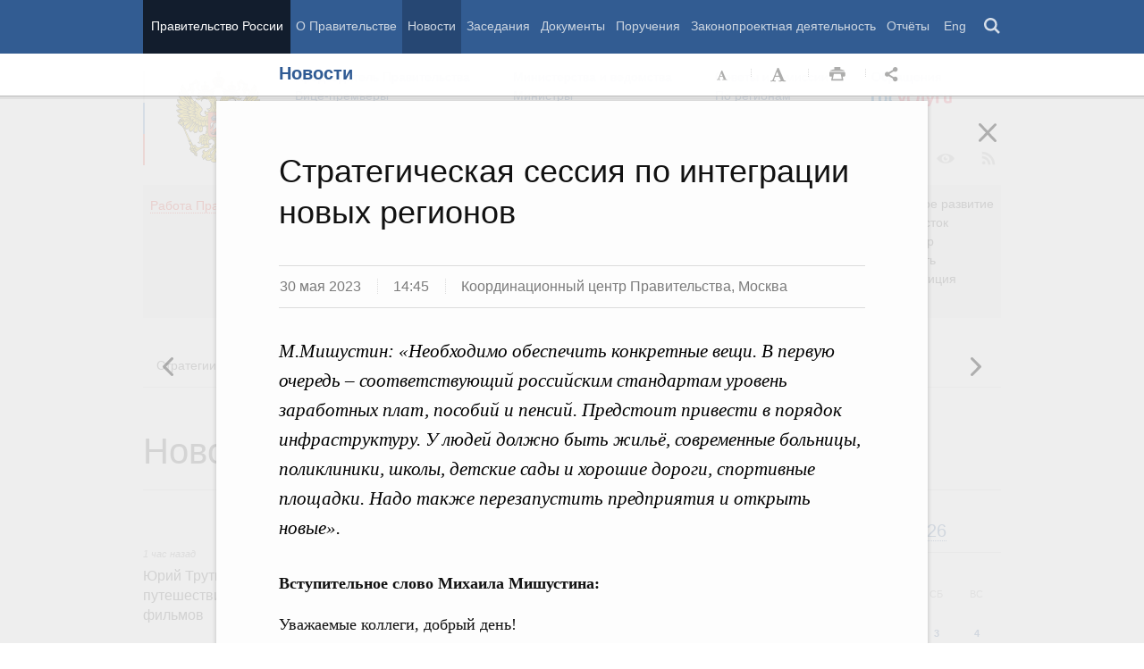

--- FILE ---
content_type: text/html; charset=UTF-8
request_url: http://government.ru/news/48600/
body_size: 110112
content:

    
    
<!doctype html>
<html lang="ru"
      itemscope="itemscope" xmlns="http://www.w3.org/1999/xhtml"
      prefix="og: http://ogp.me/ns# video: http://ogp.me/ns/video# ya: http://webmaster.yandex.ru/vocabularies/"
      class="no-js reader-on">
    <head>
        <meta charset="utf-8"/>
        <title>Новости
    -
Правительство России</title>
        
        <meta name="viewport" content="width=960"/>
        
            <meta name="twitter:card" content="summary"/>
            <meta name="twitter:title" content="Стратегическая сессия по интеграции новых регионов"/>
            <meta name="twitter:site" content="@pravitelstvo_rf"/>
            
                <meta name="twitter:image" content="http://static.government.ru/media/photos/288x162/uQNnQfuUt2pGHMipAazr8orYWeLHARA2.jpg"/>
            
            <meta property="og:title" content="Стратегическая сессия по интеграции новых регионов"/>
            <meta property="og:description" content="М.Мишустин: «Необходимо обеспечить конкретные вещи. В первую очередь – соответствующий российским стандартам уровень заработных плат, пособий и пенсий. Предстоит привести в порядок инфраструктуру. У людей должно быть жильё, современные больницы, поликлиники, школы, детские сады и хорошие дороги, спортивные площадки. Надо также перезапустить предприятия и открыть новые»."/>
                <meta name="twitter:description" content="М.Мишустин: «Необходимо обеспечить конкретные вещи. В первую очередь – соответствующий российским стандартам уровень заработных плат, пособий и пенсий. Предстоит привести в порядок инфраструктуру. У людей должно быть жильё, современные больницы, поликлиники, школы, детские сады и хорошие дороги, спортивные площадки. Надо также перезапустить предприятия и открыть новые»."/>
            
        <link rel="icon" href="/static/img/favicon.ico" type="image/x-icon"/>
        <link rel="shortcut icon" href="/static/img/favicon.ico" type="image/x-icon"/>
        <link rel="search" href="/opensearch.xml" type="application/opensearchdescription+xml"/>

        
        <link rel="stylesheet" type="text/css" media="all" href="/static/css/main.css"/>
        <link rel="stylesheet" type="text/css" media="print" href="/static/css/print.css"/>
        
        <!--[IF IE]><link rel="stylesheet" type="text/css" media="all" href="/static/css/ie.css"/><![ENDIF]-->
        <!--[IF IE 6]><link rel="stylesheet" type="text/css" media="all" href="/static/css/ie6dead.css"/><![ENDIF]-->
        <!--[IF lte IE 8]><link rel="stylesheet" type="text/css" media="all" href="/static/css/icons.css"/><![ENDIF]-->
        


        
        <script type="text/javascript">
            var _js_cfg = {
                video_player: '/static/swf/video.swf',
                lang: '',
                language: 'ru',
                area: 'ru',
                reader: true,
                page_url: '/news/48600/',
                index_url: '/'
            };
        </script>
        <script type="text/javascript">
            if(['iPad', 'iPhone', 'iPod'].includes(navigator.platform) || (navigator.userAgent.includes("Mac") && "ontouchend" in document)) {
		        document.querySelector('html').classList.add('ios')   
            }
        </script>
        <style>
            html.ios .reader_article_box_video_container {float: none;}
            html.ios .reader_article_box_video_container .reader_video-player {width: 100%;}
        </style>
        <!--[IF lt IE 9]><script type="text/javascript">window.ie_lt9 = true;</script><![ENDIF]-->
        <!--[IF IE 6]><script type="text/javascript" src="/static/js/legacy/ie6dead.js"></script>"><![ENDIF]-->
        <!--[IF lt IE 9]><script type="text/javascript" src="/static/js/legacy/ierange.js"></script><![ENDIF]-->
        <!--[if (gte IE 6)&(lte IE 9)]><script type="text/javascript" src="/static/js/legacy/selectivizr.js"></script><![endif]-->
        <script type="text/javascript" src="/static/js/main.legacy.js"></script>
        <script type="text/javascript" src="/static/js/main.js"></script>
        

    </head>
    <body class="page">
        
    <div class="totop"></div>

        <header class="page_header latch-latch-js" role="banner" itemscope="itemscope" itemtype="http://schema.org/WPHeader">
            <div class="page_header_fixed-part">
    <div class="page_header_search">
        <div class="page_wrapper">
            <div class="page_header_search_close"></div>
            <fieldset>
                <legend class="hidden">Варианты поиска по сайту</legend>
                <ul class="header_tabs_search">
                    <li>
                        <input type="radio" checked="checked" id="header_search_all" name="header_search"/>
                        
                            <label for="header_search_all" class="header_search_label">
                                <span>Поиск по сайту</span>
                            </label>
                        
                        
                        <div class="header_tab_content" id="header_tab_content_all" role="search">
                            <form action="/search/" class="form_search_full">
                                <fieldset>
                                    <legend>Поиск по сайту</legend>
                                    <div class="header_search_filter_wrapper">
                                        <label for="search" class="hidden">Введите запрос для поиска</label>
                                        <input class="page_header_search_input" id="search" name="q" type="text"/>
                                        <input type="hidden" id="search_section" name="type" value=""/>

                                        <div class="page_header_search_filter-box">
                                            <div class="page_header_search_filter">
                                                
    <div class="select unit_head_select calendar_select__month" data-target="#search_section" >
        
            <div class="select_current"><span class="pseudo-link" tabindex="0"
                                              data-value="None">Все разделы сайта</span>
            </div>
            <ul class="select_options-list">
                
                    
                        <li class="select_option is-active"
                            data-value="None">
                            <span class="pseudo-link">Все разделы сайта</span>
                        </li>
                    
                
                    
                        <li class="select_option"
                            data-value="13">
                            <span class="pseudo-link">Документы</span>
                        </li>
                    
                
                    
                        <li class="select_option"
                            data-value="15">
                            <span class="pseudo-link">Законопроектная деятельность</span>
                        </li>
                    
                
                    
                        <li class="select_option"
                            data-value="14">
                            <span class="pseudo-link">Поручения и их выполнение</span>
                        </li>
                    
                
                    
                        <li class="select_option"
                            data-value="5">
                            <span class="pseudo-link">Заседания</span>
                        </li>
                    
                
                    
                        <li class="select_option"
                            data-value="12">
                            <span class="pseudo-link">В министерствах и ведомствах</span>
                        </li>
                    
                
                    
                        <li class="select_option"
                            data-value="9">
                            <span class="pseudo-link">Новости</span>
                        </li>
                    
                
                    
                        <li class="select_option"
                            data-value="10">
                            <span class="pseudo-link">Телеграммы</span>
                        </li>
                    
                
            </ul>
        
    </div>

                                            </div>
                                        </div>
                                    </div>
                                    <button class="page_header_search_button">Найти</button>
                                    <p class="page_header_search_example">Пример,
                                <span class="page_header_search_example_text">тарифы на услуги
                                    ЖКХ</span>
                                    </p>
                                    <a class="page_header_search_extend" href="/search/">
                                        <span>Расширенный поиск</span>
                                    </a>
                                </fieldset>
                            </form>
                        </div>
                    </li>
                    
                        <li>
                            <input type="radio" id="header_search_docs" name="header_search"/>
                            <label for="header_search_docs" class="header_search_label">
                                <span>Поиск по документам</span>
                            </label>

                            <div class="header_tab_content" id="header_tab_content_docs">
                                







<form method="get" class="search_acts" action="/docs/all/" id="search_documents_form">
    <div class="cols">
        <div class="form-field col col-2">
            
    <label class="label" for="form26b0f3797009-type">Вид документа</label>

            <div class="select__native">
    <div class="select_arrow-box">
        <div class="select_arrow"></div>
    </div>
    <select id="form26b0f3797009-type" name="type" class="select">
        
            <option value="102000066_102000496" >Постановление Правительства Российской Федерации</option>
        
            <option value="102000066_102000499" >Распоряжение Правительства Российской Федерации</option>
        
            <option value="102000070_102000499" >Распоряжение Президента Российской Федерации</option>
        
            <option value="102000070_102000503" >Указ Президента Российской Федерации</option>
        
            <option value="_102000505" >Федеральный закон</option>
        
            <option value="_102000506" >Федеральный конституционный закон</option>
        
            <option value="_102000486" >Кодекс</option>
        
    </select>
</div>
        </div>
        <div class="form-field col col-3 col-right">
            
    <label class="label" for="form26b0f3797009-number">Номер</label>

            <input id="form26b0f3797009-number" type="text" name="number" value="" class="input__text field-number"/>
        </div>
    </div>
    <div class="cols">
        <div class="form-field col col-2 col-right">
            
    <label class="label" for="form26b0f3797009-text">Заголовок или текст документа</label>

            <input id="form26b0f3797009-text" type="text" name="text" value="" class="input__text field-text"/>
        </div>
        <div class="col col-3 col-right">
            <div class="form-field col col-3">
                
    <label class="label" for="form26b0f3797009-dt">Дата подписания</label>

                

<input class="input__text date_search_docs icon-calendar-docs" type="text" id="form26b0f3797009-dt" name="dt" value=""/>
<input type="hidden" class="search_docs_date date_to" name="dt.till" value="" data-value=""/>
<input type="hidden" class="search_docs_date date_from" name="dt.since" value="" data-value=""/>
            </div>
            <button class="button docs">
                Найти
            </button>
        </div>
    </div>
</form>
                            </div>
                        </li>
                    </ul>
            </fieldset>
        </div>
    </div>

    <div class="page_header_menu">
        <div class="page_wrapper page_wrapper__header-menu">
            
            
            
            
            
            
            
            
            
            
            
            
            
            
            
            
            
            
            
            
            
            
            
            
            
            
            
            
            
            
            
            
            
            
            
            
            <div class="page_wrapper page_wrapper__header-menu">
                <nav>
                    <ul class="menu menu__horiz"><li class="menu_item page_header_menu_item__isolated" itemscope="itemscope"
        itemtype="http://schema.org/SiteNavigationElement">
        <a itemprop="url" class="page_header_menu_item_link"
           href="/">Правительство России</a></li><li class="menu_item" itemscope="itemscope"
        itemtype="http://schema.org/SiteNavigationElement">
        <a itemprop="url" class="page_header_menu_item_link"
           href="/structure/">О Правительстве</a></li><li class="menu_item" itemscope="itemscope"
        itemtype="http://schema.org/SiteNavigationElement">
        <a itemprop="url" class="page_header_menu_item_link is-active"
           href="/news/">Новости</a></li><li class="menu_item" itemscope="itemscope"
        itemtype="http://schema.org/SiteNavigationElement">
        <a itemprop="url" class="page_header_menu_item_link"
           href="/meetings/">Заседания</a></li><li class="menu_item" itemscope="itemscope"
        itemtype="http://schema.org/SiteNavigationElement">
        <a itemprop="url" class="page_header_menu_item_link"
           href="/docs/">Документы</a></li><li class="menu_item" itemscope="itemscope"
        itemtype="http://schema.org/SiteNavigationElement">
        <a itemprop="url" class="page_header_menu_item_link"
           href="/orders/">Поручения</a></li><li class="menu_item" itemscope="itemscope"
        itemtype="http://schema.org/SiteNavigationElement">
        <a itemprop="url" class="page_header_menu_item_link"
           href="/activities/">Законопроектная деятельность</a></li><li class="menu_item" itemscope="itemscope"
        itemtype="http://schema.org/SiteNavigationElement">
        <a itemprop="url" class="page_header_menu_item_link"
           href="/rugovclassifier/57/">Отчёты</a></li><li>
                            <ul class="menu__horiz_special menu__horiz_special_print">
                                <li class="menu_item"><a class="page_header_menu_item_link"
                                                         href="/en/">
                                    Eng</a></li>
                                <li class="menu_item"><a class="page_header_menu_item_link page_header_control_button__search" href="/search/" role="button">Поиск</a></li>
                                
                            </ul>
                        </li>
                    </ul>
                </nav>
            </div>
        </div>
    </div>
</div>
        </header>
        
    <div class="reader" tabindex="0"
     hidden="hidden">
    <div class="reader-header">
        <div class="service-panel">
            <div class="page_wrapper">
                <h2 class="service-panel__title"><a class="service-panel__link" title="Раздел" href="/news/">
                    Новости</a></h2>

                <div class="service-panel-icons-layer">
                    <ul class="service-panel-icons">
                        <li class="service-panel-icon-layer" aria-hidden="true">
                            <a class="service-panel-icon service-panel-icon-font-decrease not-active" href="#">Уменьшить
                                шрифт</a>
                        </li>
                        <li class="service-panel-icon-layer" aria-hidden="true">
                            <a class="service-panel-icon service-panel-icon-font-increase" href="#">Увеличить шрифт</a>
                        </li>
                        <li class="service-panel-icon-layer">
                            <a class="service-panel-icon service-panel-icon-print" href="#" role="button">Распечать</a>
                        </li>
                        <li class="service-panel-icon-layer">
                            <div class="service-panel-icon service-panel-icon__wrapper">
                                <a tabindex="0" role="button" class="service-panel-icon service-panel-icon-share">Открыть панель "Поделиться в социальных сетях"</a>
                                <ul class="service-panel-share-icons">
                                    <li class="service-panel-share-icon service-panel-share-icon-lj" tabindex="0">Livejournal</li>
                                    
                                    <li class="service-panel-share-icon service-panel-share-icon-vk">
                                        <a href="#" target="_blank" title="Открывает новое окно">Вконтакте</a></li>
                                    <li class="service-panel-share-icon service-panel-share-icon-email"><a href="#">Электронная почта</a></li>
                                </ul>
                            </div>
                        </li>
                    </ul>
                </div>
            </div>
        </div>
    </div>


    <div class="reader-body-layer">
        <div class="reader_wrapper">
            <h4 class="print print_header">ПОРТАЛ ПРАВИТЕЛЬСТВА РОССИИ</h4>

            <div class="reader_article_container">
                <div id="reader-floating-scrolling-top"></div>
                <div id="reader-floating-scrolling-bottom"></div>
                
<div id="begin" class="reader_article  " itemscope="" itemtype="http://schema.org/Article">
    
    <div ></div>
    
    <h3 class="reader_article_headline" 
        itemprop="name" 
        data-section-title="Новости"
        data-section-url="/news/"
        
             data-next-url="/news/48598/"
             data-prev-url="/news/48602/"
        
        style="font-size: 36px;"
    >
    Стратегическая сессия по интеграции новых регионов
    </h3>
    

    
    <div class="reader_article_dateline">
        
        <span class="reader_article_dateline__date">30 мая 2023</span>
        

        
        <span class="reader_article_dateline__time">14:45</span>
        

        
        <span class="entry__meta__date__place">Координационный центр Правительства, Москва</span>
        
    </div>
    

    
    

    <div class="reader_article_body" itemprop="articleBody" data-id="48600">
        <p class="reader_article_lead" itemprop="text">М.Мишустин: «Необходимо обеспечить конкретные вещи. В первую очередь – соответствующий российским стандартам уровень заработных плат, пособий и пенсий. Предстоит привести в порядок инфраструктуру. У людей должно быть жильё, современные больницы, поликлиники, школы, детские сады и хорошие дороги, спортивные площадки. Надо также перезапустить предприятия и открыть новые».</p>
        
            <p><b>Вступительное слово Михаила Мишустина:</b></p><p>Уважаемые
коллеги, добрый день!</p><p>Сегодня мы
подробно обсудим дальнейшее развитие Донецкой
и Луганской народных республик, а также Запорожской и Херсонской
областей – с учётом задач, которые перед нами
поставил Президент. </p><div class="reader_article_box reader_article_box__foggy reader_article_box_video_container">
    <div class="figure">
     
<div id="div-player-main">
    <video class="reader_video-player" poster="http://static.government.ru/media/video/288x162_2x/jfROyDuwWIn7bagsvSUTzYMPYu2JElA7.jpg">
        <source src="http://static.government.ru/media/video/hd/cidfZzVvTu9cvnq3grNoKeW3CFtsxDU4.mp4" data-quality="HD"></source>
        <source src="http://static.government.ru/media/video/sd/KT9vPVzzMgQeAl9nyE6RrluNoFvZJfD9.mp4" data-quality="SD"></source>
    </video>
</div>
<p class="headline_lead"></p>
<div class="figure_caption-box">
    <div class="figure_caption">
        <p class="figure_caption_title">Вступительное слово Михаила Мишустина на стратегической сессии по интеграции новых регионов</p>
        <p class="figure_caption_footer">30 мая 2023 года</p>
    </div>
</div>

  </div>
</div>
<p>В октябре
прошлого года эти регионы стали неотъемлемой частью России. Глава государства
поручил интегрировать их в единое экономическое, правовое, образовательное и
культурное пространство нашей страны и в ближайшие восемь лет вывести их на
общероссийский уровень.</p><div class="reader_article_box reader_article_doc">
    <div class="aside">
        <h2 class="aside_h2">Список участников</h2>
        <ul class="aside_content news-list">
            
                
                    <li class="entry entry__file">
                        <div class="entry_file">
                            <a class="entry_file_link" href="http://static.government.ru/media/files/MxjFAh9R6MARef8qDdtAAg81wPGXmw1s.pdf" target="_blank">PDF</a>
                            <p class="entry_file_size">313Kb</p>
                        </div>
                        <h3 class="entry_title entry_title__file">Список участников стратегической сессии по интеграции новых регионов, 30 мая 2023 года</h3>
                    </li>
                
            
        </ul>
    </div>
</div>
<p>Это основной
ориентир нашей работы. Он отражает
приоритеты по текущим задачам и закладывает стратегию наших действий в
дальнейшем.</p><p>В апреле Правительство утвердило программу
социально-экономического развития новых субъектов. Она предусматривает
масштабный комплекс мероприятий, который затрагивает все отрасли.</p><p>Необходимо
обеспечить конкретные вещи. В первую очередь – соответствующий российским
стандартам уровень заработных плат, пособий и пенсий. </p><p>Предстоит
привести в порядок инфраструктуру. У людей должно быть жильё, современные
больницы, поликлиники, школы, детские сады и хорошие дороги, спортивные
площадки. Надо также перезапустить предприятия и открыть новые. </p><div class="reader_article_box reader_article_box__foggy">
    <div class="figure">
        <div class="gallery figure_gallery">
    <div class="gallery_container">
        <div class="gallery_conveyer"><div class="gallery_item" data-title="Стратегическая сессия по интеграции новых регионов">
                    
    <a class="gallery_item_photo_link" href="http://static.government.ru/media/photos/656x369/9yXFdK0z37q4l0kC7HXH2YRWkTfzXgUJ.jpg" title="Стратегическая сессия по интеграции новых регионов" target="_blank">
        <img class="gallery_item_photo" data-big-photo="http://static.government.ru/media/photos/656x369/9yXFdK0z37q4l0kC7HXH2YRWkTfzXgUJ.jpg" src="http://static.government.ru/media/photos/656x369/9yXFdK0z37q4l0kC7HXH2YRWkTfzXgUJ.jpg" srcset="http://static.government.ru/media/photos/656x369_2x/zBrCQuaVCzdj2Ab84IFh9Uj5o8LhYXbc.jpg 2x" alt="Стратегическая сессия по интеграции новых регионов">
    </a>

    <div class="gallery_item_content">
        <div class="gallery_item_content_text">
            <h3 class="gallery_item_title">Стратегическая сессия по интеграции новых регионов</h3>

            <p class="gallery_item_meta">30 мая 2023</p>
        </div>
    </div>

                </div><div class="gallery_item" data-title="Стратегическая сессия по интеграции новых регионов">
                    
    <a class="gallery_item_photo_link" href="http://static.government.ru/media/photos/656x369/hAmia1AHFTsaNQ4RzjzgzC7kEgs5lGwl.jpg" title="Стратегическая сессия по интеграции новых регионов" target="_blank">
        <img class="gallery_item_photo" data-big-photo="http://static.government.ru/media/photos/656x369/hAmia1AHFTsaNQ4RzjzgzC7kEgs5lGwl.jpg" src="http://static.government.ru/media/photos/656x369/hAmia1AHFTsaNQ4RzjzgzC7kEgs5lGwl.jpg" srcset="http://static.government.ru/media/photos/656x369_2x/s00UHwPDAAMvQ752qAkOYTTj7RCeS6zt.jpg 2x" alt="Стратегическая сессия по интеграции новых регионов">
    </a>

    <div class="gallery_item_content">
        <div class="gallery_item_content_text">
            <h3 class="gallery_item_title">Стратегическая сессия по интеграции новых регионов</h3>

            <p class="gallery_item_meta">30 мая 2023</p>
        </div>
    </div>

                </div><div class="gallery_item" data-title="Стратегическая сессия по интеграции новых регионов">
                    
    <a class="gallery_item_photo_link" href="http://static.government.ru/media/photos/656x369/MA1hdvgAHCpR3hfw7OLtyPACjZpsSNhP.jpg" title="Стратегическая сессия по интеграции новых регионов" target="_blank">
        <img class="gallery_item_photo" data-big-photo="http://static.government.ru/media/photos/656x369/MA1hdvgAHCpR3hfw7OLtyPACjZpsSNhP.jpg" src="http://static.government.ru/media/photos/656x369/MA1hdvgAHCpR3hfw7OLtyPACjZpsSNhP.jpg" srcset="http://static.government.ru/media/photos/656x369_2x/71CRnzxJj56DMT0cVDXOZq9wNLYwTXsA.jpg 2x" alt="Стратегическая сессия по интеграции новых регионов">
    </a>

    <div class="gallery_item_content">
        <div class="gallery_item_content_text">
            <h3 class="gallery_item_title">Стратегическая сессия по интеграции новых регионов</h3>

            <p class="gallery_item_meta">30 мая 2023</p>
        </div>
    </div>

                </div></div>
        
    
    
                <div class="gallery_icon"></div><button class="gallery_nav_left invisible">Предыдущая новость
                </button>
                <button class="gallery_nav_right">Следующая новость</button>

    </div>

    
    <div class="figure_caption-box">
        
            <div class="figure_caption">
                <p class="figure_caption_title">Стратегическая сессия по интеграции новых регионов</p>
            </div>
        
    </div>


    </div>


    </div>
</div>
<p>Важно сказать о
том, что уже сделано на сегодня.</p><p>Прежде всего
восстановлены базовые объекты, которые имеют первостепенное значение для людей.
Это свыше 1,5 тыс. многоквартирных
домов, почти 1,7 тыс. объектов
жилищно-коммунального хозяйства, около 4,5 тыс. – в энергетике, а также
практически 800 социально значимых учреждений.</p><p>Нужно обеспечить связанность новых регионов 
с другими территориями. Уже в порядок
приведено более 800 км автомобильных дорог и 18 мостов.</p><p>Темпы набраны неплохие, сбавлять их
нельзя. Впереди ещё очень много работы.</p><p>Это касается и социальной сферы. Как
подчеркнул Президент, самые острые, жизненные вопросы должны решаться в
оперативном режиме.</p><p>Во всех четырёх новых субъектах должна
действовать система социальной защиты, отвечающая российским стандартам. Чтобы
граждане, которым необходима помощь, – пенсионеры, инвалиды, семьи с детьми –
получали её от государства в полном объёме, достаточно комфортно и быстро.
От выполнения таких обязательств напрямую зависит качество жизни людей.</p><p>Сейчас пенсии получают около 1,6 миллиона
жителей новых регионов. Другие социальные выплаты – ещё практически 1,5
миллиона. Такая поддержка должна
предоставляться, ещё раз подчеркну,
своевременно.  Попрошу всех за этим внимательно следить.</p><p>И ещё. Все нововведения очень чувствительны
для граждан этих регионов, особенно старшего возраста. Поэтому нужно активнее
работать с жителями. Объяснять, как устроена наша система социальной защиты.
Что надо сделать, чтобы получить соответствующие выплаты. Очень важно доходчиво это рассказывать людям.</p><p>Отдельная задача – модернизация экономики
новых российских субъектов. Нужны меры по сохранению рабочих мест и
производства на предприятиях, запуску дополнительных мощностей и, конечно,
дальнейшей поддержке соответствующих
секторов экономики. Это и аграрный сектор, и многие другие. В
перспективе, кстати, аграрный сектор способен стать одним из основных драйверов
развития и обеспечения занятости, прежде всего в Херсонской и Запорожской
областях.</p><p>В эти два региона поставлена техника для
проведения посевной и уборочной кампаний. Прошу коллег контролировать, чтобы у
наших аграриев было всё необходимое.</p><p>Уважаемые коллеги!</p><p>С октября прошлого года российский паспорт
получили почти 1,5 миллиона человек из новых регионов. Важно, чтобы все их
жители ощущали реальные изменения, происходящие в городах и посёлках. Видели,
что улицы и дома постепенно восстанавливаются, улучшаются бытовые условия,
появляются возможности для образования, профессиональной
деятельности. И для этого надо обеспечить слаженную, командную
работу на всех уровнях власти. Чтобы целевые показатели, которые мы определили
в программе, выполнялись.</p><p>Сегодня обсудим, какие ещё дополнительные
решения нужны для достижения  этих результатов.</p>
        
        
        
        

        
        
    </div>
    

    

    
        <div class="reader_article_meta">
            
            
            
                
    
    <div class="reader_article_meta_item reader_article_meta_person" title="Именной указатель">
        <div class="print_title_tag">Именной указатель:</div>
        <ul class="reader_article_tags_list">
            <li class="reader_article_tags_item"><a title="Михаил Владимирович Мишустин" href="/gov/persons/151/" target="_blank">Михаил Владимирович Мишустин</a></li>
        </ul>
    </div>
     

            
            
                
    
    <div class="reader_article_meta_item reader_article_meta_geo" title="Регионы">
        <div class="print_title_tag">Регионы:</div>
        <ul class="reader_article_tags_list">
            <li class="reader_article_tags_item"><a title="Донецкая Народная Республика" href="/regions/X2/" target="_blank">Донецкая Народная Республика</a></li><li class="reader_article_tags_item"><a title="Запорожская область" href="/regions/X3/" target="_blank">Запорожская область</a></li><li class="reader_article_tags_item"><a title="Луганская Народная Республика" href="/regions/X1/" target="_blank">Луганская Народная Республика</a></li><li class="reader_article_tags_item"><a title="Херсонская область" href="/regions/X4/" target="_blank">Херсонская область</a></li>
        </ul>
    </div>
     

            
        </div>
    
  

    <div class="print print_footer">
        <div class="print print_footer_title">Правительство Российской Федерации</div>
        <div class="print print_footer_url">http://government.ru/news/48600/</div>
    </div>
</div>


            </div>
            <a id="marker-bar" href="#" class="masha-marker-bar">
            
                <span class="masha-vk masha-social" data-pattern="http://vk.com/share.php?url={url}"
                      title="share to VK"></span>
                <span class="masha-mail masha-social" title="share by email"></span>
                <span class="masha-marker" title="mark"><span
                        class="masha-marker-text">Выделить фрагмент</span></span>
            </a>
            
        </div>

    </div>

    <div class="modal-layout">
        <div class="modal__slide email_share">
            <form method="post" name="form_message">
                <div class="form_field form_field__slide"><p class="message"></p></div>
                <div class="form_field">
                    <label class="label label__target_email" for="target-email">Email адресата <span
                            class="text__red">*</span></label>
                    <input type="email" id="target-email" name="target_email" value=""
                           class="input__text input__target_email textinput required">

                    <p class="error_message email__error" role="alert">Введите корректый Email</p>
                </div>
                <div class="form_field">
                    <p class="label">Текст сообщения</p>

                    <div class="textarea">
                        <p>Government.ru:
                            <span class="reader_ui_share_email_text"></span></p>

                        <p><a class="reader_ui_share_email_link"></a></p>
                    </div>
                </div>
                <button class="send_email">Отправить</button>
            </form>
            <div class="modal_close interface_close"></div>
        </div>
        <div class="loader-layer hide preloader">
            <div class="loader preloader"></div>
        </div>
        <div class="modal__slide email_share_thanks">
            <form method="post">
                <div class="email_thanks">Спасибо </div>
                <div class="email_caution">Внимание </div>
                <div class="letter_sent"><span class="letter_sent_a"></span><span class="email"></span></div>
                <div class="form_field">
                    <p class="label">Текст сообщения</p>

                    <div class="textarea">
                        <p>Government.ru: <span class="reader_ui_share_email_date"></span></p>

                        <p><span class="reader_ui_share_email_text"></span></p>

                        <p><a class="reader_ui_share_email_link"></a></p>
                    </div>
                </div>
            </form>
            <div class="modal_close interface_close"></div>
        </div>
    </div>
    <div class="modal-lj">
        <div class="modal__slide">
            <p class="label">Код для вставки в блог</p>

            <div class="textarea">
                <p id="lj_html"></p>
            </div>
            <button data-clipboard-target="lj_html">Скопировать в буфер</button>
        </div>
    </div>
</div>

<div class="reader_ui_btn reader_ui_btn__close to-index">
    <div class="reader_ui_btn__close_icon" role="button" tabindex="0">Закрыть</div>
</div>
<div class="reader_ui_btn reader_ui_btn__top __hide __invisible"></div>
<div class="reader_ui_btn reader_ui_btn__left" role="button" tabindex="0">Следующая новость</div>
<div class="reader_ui_btn reader_ui_btn__right" role="button" tabindex="0">Предыдущая новость</div>
        <div class="page_main">
            <div class="page_wrapper"><div class="access" aria-hidden="true">
    <div class="page-section">
        <div class="toolbar">
            <ul class="a-fontsize">
                <li>
                    <a tabindex="0"
                       data-type="fontsize-small"
                       class="a-fontsize-small"
                       title="Маленький размер шрифта"
                       role="button"><span class="selected">&nbsp;</span>Маленький размер шрифта</a>
                </li>
                <li>
                    <a tabindex="0"
                       data-type="fontsize-normal"
                       class="a-fontsize-normal"
                       title="Нормальный размер шрифта"
                       role="button"><span class="selected">&nbsp;</span>Нормальный размер шрифта</a>
                </li>
                <li>
                    <a tabindex="0"
                       data-type="fontsize-big"
                       class="a-fontsize-big"
                       title="Большой размер шрифта"
                       role="button"><span class="selected">&nbsp;</span>Большой размер шрифта
                    </a>
                </li>
            </ul>
            <ul class="a-images">
                <li>
                    <a href="#"
                       data-type="imagesoff"
                       class="a-imagesoff"
                       title="Включить/выключить отображение изображений">Включить/выключить отображение изображений
                        <span>
                            <span class="on">Вкл</span>
                            <span class="off">Выкл</span>
                        </span>
                    </a>
                </li>
            </ul>
        </div>
    </div>
</div></div>
            <div class="page_wrapper__height">
                <div class="page_wrapper">
                    <div class="page_header_static-part">
    <div class="tricolour">
        <div class="tricolour_blue"></div>
        <div class="tricolour_red"></div>
    </div>
    <div class="page_header_logo">
        <a class="page_header_logo_link" href="/" rel="home">Правительство России</a>
    </div>
    
    <nav class="page_header_sec-menu-layout">
        <ul class="page_header_sec-menu menu menu__horiz menu_for_ministers">
            
                <li class="menu_item menu_item__text">
                    
                        
                    
                    <ul class="menu__sublist">
                        <li><a href="http://premier.gov.ru">Председатель Правительства</a></li>
                        <li><a href="/gov/persons/#vice-premiers">
                            Вице-премьеры</a></li>
                    </ul>
                </li>
                <li class="menu_item menu_item__text">
                    
                        
                    
                    <ul class="menu__sublist">
                        <li><a href="/ministries/">Министерства и
                            ведомства</a></li>
                        <li><a href="/gov/persons/#federal-ministers">
                            Министры</a></li>
                    </ul>
                </li>
                <li class="menu_item menu_item__text">
                    <ul class="menu__sublist">
                        <li><a href="/agencies/">Советы и комиссии</a>
                        </li>
                        <li><a href="/regions/">По регионам</a></li>
                    </ul>
                </li>
            
            <li class="menu_item menu_item__text">
                <ul class="menu__sublist">
                    <li>
                        <a href="http://services.government.ru/letters/">Обращения</a>
                    </li>

            
                    <li>
                        <a href="https://www.gosuslugi.ru/" class="link--gosuslugi">
                            Госуслуги</a>
                    </li>
            
                </ul>
            </li>
        </ul>

        <ul class="page_header_sec-menu menu menu__horiz menu_for_right">
                
                <li class="menu_item menu_item_photo menu_item__icons">
                    <a href="/photos/" title="Фото / Видео"
                       aria-label="Фото / Видео"></a>
                </li>
                
                
                
                <li class="menu_item menu_item__max menu_item__icons">
                    <a href="https://max.ru/government_rus" title="MAX"
                       target="_blank"
                       aria-label="MAX"></a>
                </li>
                
            
                <!-- <li class="menu_item menu_item_vk menu_item__icons">
                    <a href="http://vk.com/gov" title="Вконтакте" target="_blank"
                       aria-label="Вконтакте"></a>
                </li> -->

                <li class="menu_item menu_item_vk menu_item__icons">
                    <a href="http://vk.com/gov" title="Вконтакте" target="_blank"
                        aria-label="Вконтакте" style="background-image: none; display: -webkit-box;display: -ms-flexbox;display: flex;-webkit-box-align: center;-ms-flex-align: center; align-items: center;-webkit-box-pack: center;-ms-flex-pack: center; justify-content: center;">
                        <svg width="24" height="24" xmlns="http://www.w3.org/2000/svg" x="0px" y="0px" viewBox="0 0 70 45" style="enable-background:new 0 0 460 455.69;" xml:space="preserve">
                        <g clip-path="url(#new_logo_vk_with_text__a)"><path fill="#adadac" d="M33.769 38C12.586 38 .503 23.736 0 0h10.61c.35 17.421 8.172 24.8 14.368 26.322V0h9.992v15.025C41.088 14.378 47.516 7.532 49.685 0h9.991c-1.665 9.281-8.636 16.128-13.593 18.943C51.04 21.225 58.98 27.197 62 38H51.002c-2.363-7.227-8.248-12.819-16.032-13.58V38h-1.201z"/></svg>
                    </a>
                </li>

                <li class="menu_item menu_item_dzen menu_item__icons">
                    <a href="https://zen.yandex.ru/government_rus" title="Яндекс.Дзен" target="_blank" aria-label="Яндекс.Дзен"></a>
                </li>

                <li style="padding: 10px;" class="menu_item menu_item_rt menu_item__icons">
                    <a href="https://rutube.ru/channel/24624174/" title="rutube" target="_blank"
                        aria-label="Rutube" style="background-image: none; display: -webkit-box;display: -ms-flexbox;display: flex;-webkit-box-align: center;-ms-flex-align: center; align-items: center;-webkit-box-pack: center;-ms-flex-pack: center; justify-content: center;">
                        <svg style="width: 24px; height: 24px; "version="1.1" xmlns="http://www.w3.org/2000/svg" xmlns:xlink="http://www.w3.org/1999/xlink" x="0px" y="0px"
	                        viewBox="0 0 700 455.69" style="enable-background:new 0 0 460 455.69;" xml:space="preserve">
                        <g clip-path="url(#a)"><circle r="47.697" fill="#adadac" cy="48.578" cx="475.275"/><path fill="#adadac" d="M336.161 91.859H.934V464.52h93.305V343.279h178.787l81.572 121.241h104.479l-89.952-121.8c27.935-4.469 48.049-15.085 60.341-31.846 12.291-16.762 18.437-43.58 18.437-79.337v-27.936c0-21.231-2.235-37.992-6.146-50.843-3.911-12.85-10.615-24.024-20.113-34.081-10.057-9.498-21.231-16.203-34.64-20.673-13.409-3.91-30.171-6.145-50.843-6.145zm-15.085 169.289H94.239v-87.159h226.837c12.85 0 21.789 2.235 26.259 6.146 4.47 3.911 7.263 11.174 7.263 21.79v31.288c0 11.174-2.793 18.437-7.263 22.348-4.47 3.911-13.409 5.587-26.259 5.587z"/></g><defs><clipPath id="a"><path fill="#adadac" d="M0 0h523v465H0z"/></clipPath></defs></svg>
                    </a>
                </li>
                
                <li class="menu_item menu_item_vk menu_item__icons">
                    <a href="https://ok.ru/gov" title="Одноклассники" target="_blank"
                       aria-label="Одноклассники" style="background-image: none; display: -webkit-box;display: -ms-flexbox;display: flex;-webkit-box-align: center;-ms-flex-align: center; align-items: center;-webkit-box-pack: center;-ms-flex-pack: center; justify-content: center;">
                       <svg version="1.1" id="Capa_1" xmlns="http://www.w3.org/2000/svg" xmlns:xlink="http://www.w3.org/1999/xlink" x="0px" y="0px"
                       width="18px" height="18px" viewBox="-550 0 2400 2400" style="enable-background:new 0 0 95.481 95.481;"
                       xml:space="preserve"><path d="M629.9 1122.4c310-.1 561.1-251.5 561-561.4C1190.8 251 939.4-.1 629.5 0S68.4 251.5 68.5 561.4c.4 309.8 251.6 560.8 561.4 561m0-793.4c128.4 0 232.5 104.1 232.5 232.5S758.3 793.9 629.9 793.9 397.4 689.8 397.4 561.4c.2-128.3 104.2-232.3 232.5-232.4zm226.9 1251.3c115.5-26.2 225.7-71.9 326-135 76.4-49.3 98.4-151.1 49.1-227.5-48.5-75.2-148.3-97.9-224.5-51-231.1 144.5-524.5 144.5-755.6 0-76.7-48.1-178-25.1-226.3 51.5C-23 1295-.2 1396.6 76.6 1445.1c.1 0 .2.1.2.1 100.2 63 210.4 108.7 325.8 135L88.8 1894c-62.5 66-59.6 170.2 6.5 232.7 63.5 60 162.7 60 226.2 0l308.2-308.4 308.4 308.4c64.2 64.1 168.1 64.1 232.3 0 64.1-64.2 64.1-168.1 0-232.3l-313.6-314.1z" fill="#adadac"/></svg>
                    </a>
                </li>
                <li class="menu_item menu_item_vk menu_item__icons">
                    <a href="https://t.me/+tkVQClpPYes0ZTQy" title="ОБЪЯСНЯЕМ.РФ" target="_blank"
                       aria-label="ОБЪЯСНЯЕМ.РФ" style="background-image: none;">
                       <svg id="Слой_1" data-name="Слой 1" xmlns="http://www.w3.org/2000/svg" viewBox="0 0 742.54 930.33" fill="#adadac" stroke="#adadac" width="20px" style="margin-top:14px; margin-left:12px"><path d="M352.4,241.24a44.11,44.11,0,0,1-44.09-44.09c0-24.61,20-44.65,44.09-44.65H817.85c37.78,0,72.7,16,97.9,41.22h0a138.55,138.55,0,0,1,40.64,97.9V757.07a137.94,137.94,0,0,1-34.92,91.6,148,148,0,0,1-48.09,35.49v154.58a44.26,44.26,0,0,1-81.3,24L663.27,895.61H352.4A138.55,138.55,0,0,1,254.5,855h0c-25.19-25.77-40.65-60.12-40.65-97.9,0-24.62,19.47-44.66,44.08-44.66a44.72,44.72,0,0,1,44.66,44.66c0,13.74,5.15,26.33,14.31,34.92v.57a52.26,52.26,0,0,0,35.5,14.32H685c13.17.57,26.34,6.29,34.93,17.74l64.69,83.59V851h0c0-22.33,16.6-41.79,39.5-44.08a54.62,54.62,0,0,0,31.49-16.61,52.43,52.43,0,0,0,12-33.2V291.62a49.74,49.74,0,0,0-14.31-35.5h0a50.22,50.22,0,0,0-35.49-14.88Z" transform="translate(-213.85 -152.5)"></path><path d="M385.91,377.45c53.71,0,96,17.16,96,74.69s-42.28,74.69-96,74.69H349.68v73.1H302V377.45Zm2.23,41.95H349.68v65.47h38.46c24.47,0,45.13-6.67,45.13-32.73C433.27,425.75,412.61,419.4,388.14,419.4Z" transform="translate(-213.85 -152.5)"></path><path d="M607.41,612.32v-28c-66.74-2.86-110.28-37.18-110.28-95.66S540.67,395.88,607.41,393v-28h45.78v28c66.1,3.18,109.33,37.5,109.33,95.67s-43.23,92.49-109.33,95.66v28Zm0-67.7V432.75c-46.08,3.18-62.61,27.65-62.61,55.94S561.33,541.45,607.41,544.62Zm45.78,0c45.13-3.49,61.65-28,61.65-55.93s-16.52-52.45-61.65-55.94Z" transform="translate(-213.85 -152.5)"></path></svg>
                    </a>
                </li>
                <li class="menu_item menu_item_yt menu_item__icons">
                    <a href="http://www.youtube.com/user/pravitelstvoRF"
                       title="Канал на YouTube" target="_blank"
                       aria-label="Канал на YouTube"></a>
                </li>
                
                
                <li class="menu_item menu_item_social menu_item__icons">
                    <a href="/social/"
                       title="Правительственные страницы в соцсетях"
                       aria-label="Правительственные страницы в соцсетях"></a>
                </li>
            
            
            <li class="menu_item menu_item__special menu_item__icons" aria-hidden="true">
                <a href="#"
                   aria-label="Версия для людей с ограниченными возможностями"
                   title="Версия для людей с ограниченными возможностями"></a>
            </li>
            <li class="menu_item menu_item__rss menu_item__icons">
                <a class="icon_rss" href="/all/rss/" title="RSS" aria-label="RSS"></a>
            </li>
        </ul>
    </nav>

</div>


        <div class="page_header_grey">
            <div class="menu_item open_modal_gov-activity menu_item_work">
                <a href="/rugovclassifier/">
                    <span class="pseudo-link">Работа Правительства</span>
                </a>
            </div>


            <ul class="page_header_grey__list">
                
                    <li class="page_header_grey__item">
                        <ul class="page_header_grey__sublist">
                            <li class="page_header_grey__subitem"><a href="/rugovclassifier/section/2464/">Демография</a></li>
                            <li class="page_header_grey__subitem"><a href="/rugovclassifier/section/2475/">Здоровье</a></li>
                            <li class="page_header_grey__subitem"><a href="/rugovclassifier/section/2295/">Образование</a></li>
                            <li class="page_header_grey__subitem"><a href="/rugovclassifier/section/2294/">Культура</a></li>
                            <li class="page_header_grey__subitem"><a href="/rugovclassifier/section/2511/">Общество</a></li>
                            <li class="page_header_grey__subitem"><a href="/rugovclassifier/section/2296/">Государство</a></li>
                        </ul>
                    </li>
                    <li class="page_header_grey__item">
                        <ul class="page_header_grey__sublist">
                            <li class="page_header_grey__subitem"><a href="/rugovclassifier/section/2460/">Занятость и труд</a></li>
                            <li class="page_header_grey__subitem"><a href="/rugovclassifier/section/2529/">Технологическое развитие</a></li>
                            <li class="page_header_grey__subitem"><a href="/rugovclassifier/section/2178/">Экономика. Регулирование</a></li>
                            <li class="page_header_grey__subitem"><a href="/rugovclassifier/section/2179/">Финансы</a></li>
                            <li class="page_header_grey__subitem"><a href="/rugovclassifier/section/2177/">Социальные услуги</a></li>
                        </ul>
                    </li>
                    <li class="page_header_grey__item">
                        <ul class="page_header_grey__sublist">
                            <li class="page_header_grey__subitem"><a href="/rugovclassifier/section/2440/">Экология</a></li>
                            <li class="page_header_grey__subitem"><a href="/rugovclassifier/section/2439/">Жильё и города</a></li>
                            <li class="page_header_grey__subitem"><a href="/rugovclassifier/section/2180/">Транспорт и связь</a></li>
                            <li class="page_header_grey__subitem"><a href="/rugovclassifier/section/2190/">Энергетика</a></li>
                            <li class="page_header_grey__subitem"><a href="/rugovclassifier/section/2211/">Промышленность</a></li>
                            <li class="page_header_grey__subitem"><a href="/rugovclassifier/section/2213/">Сельское хозяйство</a></li>
                        </ul>
                    </li>
                    <li class="page_header_grey__item">
                        <ul class="page_header_grey__sublist">
                            <li class="page_header_grey__subitem"><a href="/rugovclassifier/section/2292/">Региональное развитие</a></li>
                            <li class="page_header_grey__subitem"><a href="/rugovclassifier/section/2537/">Дальний Восток</a></li>
                            <li class="page_header_grey__subitem"><a href="/rugovclassifier/section/2293/">Россия и мир</a></li>
                            <li class="page_header_grey__subitem"><a href="/rugovclassifier/section/2297/">Безопасность</a></li>
                            <li class="page_header_grey__subitem"><a href="/rugovclassifier/section/2488/">Право и юстиция</a></li>
                        </ul>
                    </li>
                    
                        
                    
                        
                    
                        
                    
                        
                    
                        
                    
                        
                    
                        
                    
                        
                    
                        
                    
                        
                    
                        
                    
                        
                    
                        
                    
                        
                    
                        
                    
                        
                    
                        
                    
                        
                    
                        
                    
                        
                    
                        
                    
                        
                    
                        
                    
                        
                    
                        
                    
                        
                    
                
            </ul>
        </div>




                </div>
                <div class="page_content" role="main">
                    
                        <div class="page_wrapper">
                            <div class="top-news-layout">
                                <div class="top-news" >
    <div class="top-news_window">
        <ul class="top-news_list">
            
                <li class="top-news_item" >
                    <a class="top-news_item_link"
                            
                       target="_blank"
                            
                       href="http://government.ru/rugovclassifier/section/2176/">Стратегии</a>
                </li>
            
                <li class="top-news_item" >
                    <a class="top-news_item_link"
                            
                       target="_blank"
                            
                       href="http://government.ru/rugovclassifier/section/2649">Государственные программы</a>
                </li>
            
                <li class="top-news_item" >
                    <a class="top-news_item_link"
                            
                       target="_blank"
                            
                       href="http://government.ru/rugovclassifier/section/2641">Национальные проекты</a>
                </li>
            
        </ul>
        <button class="top-news_handler">Развернуть</button>
        
    </div>
</div>
                            </div>
                            
  
  <h1 class="page_title __underline">
      Новости
  </h1>
  
  
  
    <div class="cols">
        <div class="col col__wide">
            <div class="unit ajax-paginator">
                
                    <div class="unit_head invisible">
                        
    


    <h2 class="unit_head_title">Новости</h2>

                        <div class="unit_head_tools">
                            <ul class="menu menu__horiz unit_head_tools_normal">
                                <li class="menu_item unit_head_tool">
                                    <a href="/news/rss/"
                                       class="feed_rss icon_rss" aria-label="RSS"></a>
                                </li>
                            </ul>
                            <ul class="menu menu__horiz unit_head_tools_fixed">
                                <li class="menu_item unit_head_tool">
                                    <div class="page-counter-js" style="display: block;">страница<span
                                            class="page-counter-js__num">1</span></div>
                                </li>
                            </ul>
                        </div>
                    </div>
                
                <div class="unit_body activities">
                    
    
    <div class="feed_content ajax-paginator-page news-block news-block__last"
         data-page-number="1"
         data-next-page-url="/news/?page=2&amp;ajax=feed">
        
            
                
                
                
                
                
                
                
                
                    
                
                
                
                <div data-id="57572" class="headline
                         headline_special" >
                    
    <span class="headline_date"><time datetime="2026-01-21T11:10:00+04:00">1 час назад</time></span>
    
    <a class="headline__link open-reader-js"
       data-ajax-url="/news/57572/?ajax=reader"
       href="/news/57572/">
        <span class="headline_title">
            <span class="headline_title_link">Юрий Трутнев: По итогам третьего сезона всероссийского конкурса на лучшее путешествие «Дальний Восток – земля приключений» поступило более 800 фильмов</span>
        </span>
        
    </a>


                </div>
                
            
                
                
                
                
                
                
                
                
                
                
                
                <div data-id="57570" class="headline
                        " >
                    
    <span class="headline_date"><time datetime="2026-01-21T10:25:00+04:00">2 часа назад</time>, <a href="/rugovclassifier/563/">Атомный энергопромышленный комплекс</a></span>
    
    <a class="headline__link open-reader-js"
       data-ajax-url="/news/57570/?ajax=reader"
       href="/news/57570/">
        <span class="headline_title">
            <span class="headline_title_link">Встреча Михаила Мишустина с генеральным директором Государственной корпорации по атомной энергии «Росатом» Алексеем Лихачёвым</span>
        </span>
        
            
                <span class="headline_photo_link">
                        <img class="headline_photo"
                                src="http://static.government.ru/media/photos/144x81/hWhFwZlkl1NaYz8oA21UpbrKaBtBVqP2.jpg" srcset="http://static.government.ru/media/photos/144x81_2x/AXqHNvMkOC2CvydOYh2GHizqhrlenxWT.jpg 2x"
                             alt="Встреча Михаила Мишустина с генеральным директором Государственной корпорации по атомной энергии «Росатом» Алексеем Лихачёвым"/>
                </span><span class="headline_lead">Обсуждались результаты деятельности «Росатома» в 2025 году, в том числе выполнение планов по выработке электроэнергии, гособоронзаказа, инвестпрограммы «Росэнергоатома», реализация инновационных проектов, разработка промышленного программного обеспечения.</span>
        
    </a>


                </div>
                
            
                
                
                
                
                
                
                
                
                
                
                
                <div data-id="57571" class="headline
                        " >
                    
    <span class="headline_date"><time datetime="2026-01-21T10:05:00+04:00">2 часа назад</time>, <a href="/rugovclassifier/27/">Высшее, послевузовское и непрерывное образование</a></span>
    
    <a class="headline__link open-reader-js"
       data-ajax-url="/news/57571/?ajax=reader"
       href="/news/57571/">
        <span class="headline_title">
            <span class="headline_title_link">Дмитрий Чернышенко и Валерий Фальков поздравили аспирантов с профессиональным праздником</span>
        </span>
        
    </a>


                </div>
                
            
                
                    
        
            <div class="date-splitter"
                 data-type="20 января 2026 года">
                <span class="date-splitter-separator"></span>
            <span>
            Вчера
            </span>
            </div>
        
                
                
                
                
                
                
                
                
                
                
                
                <div data-id="57569" class="headline
                        " >
                    
    <span class="headline_date"><time datetime="2026-01-20T19:00:00+04:00">20 января 2026</time></span>
    
    <a class="headline__link open-reader-js"
       data-ajax-url="/news/57569/?ajax=reader"
       href="/news/57569/">
        <span class="headline_title">
            <span class="headline_title_link">Марат Хуснуллин провёл встречу с губернатором Калининградской области Алексеем Беспрозванных</span>
        </span>
        
    </a>


                </div>
                
            
                
                    
        
                
                
                
                
                
                
                
                
                
                
                
                <div data-id="57568" class="headline
                        " >
                    
    <span class="headline_date"><time datetime="2026-01-20T17:30:00+04:00">20 января 2026</time>, <a href="/rugovclassifier/661/">Инфраструктурные проекты федерального значения</a></span>
    
    <a class="headline__link open-reader-js"
       data-ajax-url="/news/57568/?ajax=reader"
       href="/news/57568/">
        <span class="headline_title">
            <span class="headline_title_link">Марат Хуснуллин: Более 1 тыс. адресных объектов и мероприятий планируется охватить в 2026 году в рамках реестра объектов капитального строительства</span>
        </span>
        
    </a>


                </div>
                
            
                
                    
        
                
                
                
                
                
                
                
                
                
                
                
                <div data-id="57567" class="headline
                        " >
                    
    <span class="headline_date"><time datetime="2026-01-20T17:10:00+04:00">20 января 2026</time>, <a href="/rugovclassifier/58/">Развитие Крыма</a></span>
    
    <a class="headline__link open-reader-js"
       data-ajax-url="/news/57567/?ajax=reader"
       href="/news/57567/">
        <span class="headline_title">
            <span class="headline_title_link">Марат Хуснуллин: Получено разрешение на строительство нового корпуса санатория «Южный» в Крыму</span>
        </span>
        
    </a>


                </div>
                
            
                
                    
        
                
                
                
                
                
                
                
                
                
                
                
                <div data-id="57566" class="headline
                        " >
                    
    <span class="headline_date"><time datetime="2026-01-20T17:00:00+04:00">20 января 2026</time>, <a href="/rugovclassifier/579/">Вопросы взаимоотношений государства и религиозных объединений</a></span>
    
    <a class="headline__link open-reader-js"
       data-ajax-url="/news/57566/?ajax=reader"
       href="/news/57566/">
        <span class="headline_title">
            <span class="headline_title_link">Дмитрий Чернышенко провёл заседание Комиссии по вопросам религиозных объединений</span>
        </span>
        
    </a>


                </div>
                
            
                
                    
        
                
                
                
                
                
                
                
                
                
                
                
                <div data-id="57565" class="headline
                        " >
                    
    <span class="headline_date"><time datetime="2026-01-20T14:30:00+04:00">20 января 2026</time>, <a href="/rugovclassifier/720/">Технологическое развитие. Инновации</a></span>
    
    <a class="headline__link open-reader-js"
       data-ajax-url="/news/57565/?ajax=reader"
       href="/news/57565/">
        <span class="headline_title">
            <span class="headline_title_link">Дмитрий Чернышенко: Под эгидой ВОИР были созданы и внедрены в производство более 2 млн изобретений и разработок</span>
        </span>
        
    </a>


                </div>
                
            
                
                    
        
                
                
                
                
                
                
                
                
                
                
                
                <div data-id="57564" class="headline
                        " >
                    
    <span class="headline_date"><time datetime="2026-01-20T14:15:00+04:00">20 января 2026</time>, <a href="/rugovclassifier/22/">Экономические и гуманитарные отношения со странами СНГ на двусторонней основе</a></span>
    
    <a class="headline__link open-reader-js"
       data-ajax-url="/news/57564/?ajax=reader"
       href="/news/57564/">
        <span class="headline_title">
            <span class="headline_title_link">Дмитрий Патрушев и Заместитель Премьер-министра Республики Беларусь Юрий Шулейко обсудили сотрудничество России и Белоруссии в сфере агропромышленного комплекса</span>
        </span>
        
    </a>


                </div>
                
            
                
                    
        
                
                
                
                
                
                
                
                
                
                
                
                <div data-id="57563" class="headline
                        " >
                    
    <span class="headline_date"><time datetime="2026-01-20T13:45:00+04:00">20 января 2026</time>, <a href="/rugovclassifier/599/">Поддержка несырьевого экспорта</a></span>
    
    <a class="headline__link open-reader-js"
       data-ajax-url="/news/57563/?ajax=reader"
       href="/news/57563/">
        <span class="headline_title">
            <span class="headline_title_link">Михаил Мишустин провёл стратегическую сессию о развитии внешнеэкономической деятельности</span>
        </span>
        
            
                <span class="headline_photo_link">
                        <img class="headline_photo"
                                src="http://static.government.ru/media/photos/144x81/ojODbtHjREfygHgZNQ4hpGUcMxmfMDAv.JPG" srcset="http://static.government.ru/media/photos/144x81_2x/0pW2WVTdH1O8CpteemZcMcQGCK6yt791.JPG 2x"
                             alt="Михаил Мишустин провёл стратегическую сессию о развитии внешнеэкономической деятельности"/>
                </span><span class="headline_lead">М.Мишустин: «Наша приоритетная задача – увеличить несырьевой неэнергетический экспорт на 67% к 2030 году. В значительной мере – за счёт расширения поставок промышленной продукции, а также товаров АПК. При этом на дружественные страны должно приходиться не менее 80% общего объёма».</span>
        
    </a>


                </div>
                
            
                
                    
        
                
                
                
                
                
                
                
                
                
                
                
                <div data-id="57560" class="headline
                        " >
                    
    <span class="headline_date"><time datetime="2026-01-20T11:00:00+04:00">20 января 2026</time>, <a href="/rugovclassifier/26/">Организация системы здравоохранения. Медицинское страхование</a></span>
    
    <a class="headline__link open-reader-js"
       data-ajax-url="/news/57560/?ajax=reader"
       href="/news/57560/">
        <span class="headline_title">
            <span class="headline_title_link">Правительство утвердило постановление о дальнейшей реализации программы модернизации первичного звена здравоохранения в регионах</span>
        </span>
        
            <span class="headline_lead">Постановление от 19 января 2026 года №12</span>
        
    </a>


                </div>
                
            
                
                    
        
                
                
                
                
                
                
                
                
                
                
                
                <div data-id="57559" class="headline
                        " >
                    
    <span class="headline_date"><time datetime="2026-01-20T10:00:00+04:00">20 января 2026</time>, <a href="/rugovclassifier/3/">Пенсионное обеспечение</a></span>
    
    <a class="headline__link open-reader-js"
       data-ajax-url="/news/57559/?ajax=reader"
       href="/news/57559/">
        <span class="headline_title">
            <span class="headline_title_link">Правительство утвердило постановление об учёте в страховом стаже родителей всех периодов отпуска по уходу за ребёнком</span>
        </span>
        
            <span class="headline_lead">Постановление от 19 января 2026 года №11</span>
        
    </a>


                </div>
                
            
                
                    
        
                
                
                
                
                
                
                
                
                
                
                
                <div data-id="57558" class="headline
                        " >
                    
    <span class="headline_date"><time datetime="2026-01-20T09:00:00+04:00">20 января 2026</time></span>
    
    <a class="headline__link open-reader-js"
       data-ajax-url="/news/57558/?ajax=reader"
       href="/news/57558/">
        <span class="headline_title">
            <span class="headline_title_link">Департамент природных ресурсов, земельных отношений и агропромышленного комплекса Правительства возглавил Андрей Берестянский</span>
        </span>
        
            <span class="headline_lead">Распоряжение от 20 января 2026 года №40-р</span>
        
    </a>


                </div>
                
            
                
                    
        
            <div class="date-splitter"
                 data-type="19 января 2026 года">
                <span class="date-splitter-separator"></span>
            <span>
            19 января, понедельник
            </span>
            </div>
        
                
                
                
                
                
                
                
                
                
                
                
                <div data-id="57562" class="headline
                        " >
                    
    <span class="headline_date"><time datetime="2026-01-19T19:05:00+04:00">19 января 2026</time>, <a href="/rugovclassifier/8/">Деловая среда. Развитие конкуренции</a></span>
    
    <a class="headline__link open-reader-js"
       data-ajax-url="/news/57562/?ajax=reader"
       href="/news/57562/">
        <span class="headline_title">
            <span class="headline_title_link">Александр Новак провёл совещание по текущей ситуации в экономике</span>
        </span>
        
    </a>


                </div>
                
            
                
                    
        
                
                
                
                
                
                
                
                
                
                
                
                <div data-id="57561" class="headline
                        " >
                    
    <span class="headline_date"><time datetime="2026-01-19T19:00:00+04:00">19 января 2026</time></span>
    
    <a class="headline__link open-reader-js"
       data-ajax-url="/news/57561/?ajax=reader"
       href="/news/57561/">
        <span class="headline_title">
            <span class="headline_title_link">Дмитрий Чернышенко провёл рабочую встречу с губернатором Ярославской области Михаилом Евраевым</span>
        </span>
        
    </a>


                </div>
                
            
                
                    
        
                
                
                
                
                
                
                
                
                
                
                
                <div data-id="57557" class="headline
                        " >
                    
    <span class="headline_date"><time datetime="2026-01-19T17:15:00+04:00">19 января 2026</time>, <a href="/rugovclassifier/620/">Вопросы политической и партийной системы</a></span>
    
    <a class="headline__link open-reader-js"
       data-ajax-url="/news/57557/?ajax=reader"
       href="/news/57557/">
        <span class="headline_title">
            <span class="headline_title_link">Михаил Мишустин встретился с Председателем Государственной Думы Вячеславом Володиным</span>
        </span>
        
    </a>


                </div>
                
            
                
                    
        
                
                
                
                
                
                
                
                
                
                
                
                <div data-id="57556" class="headline
                        " >
                    
    <span class="headline_date"><time datetime="2026-01-19T15:30:00+04:00">19 января 2026</time>, <a href="/rugovclassifier/661/">Инфраструктурные проекты федерального значения</a></span>
    
    <a class="headline__link open-reader-js"
       data-ajax-url="/news/57556/?ajax=reader"
       href="/news/57556/">
        <span class="headline_title">
            <span class="headline_title_link">Марат Хуснуллин: Реконструкция шести искусственных сооружений на трассе М-4 «Дон» в Ростовской области выполнена на 70%</span>
        </span>
        
    </a>


                </div>
                
            
                
                    
        
                
                
                
                
                
                
                
                
                
                
                
                <div data-id="57555" class="headline
                        " >
                    
    <span class="headline_date"><time datetime="2026-01-19T14:05:00+04:00">19 января 2026</time></span>
    
    <a class="headline__link open-reader-js"
       data-ajax-url="/news/57555/?ajax=reader"
       href="/news/57555/">
        <span class="headline_title">
            <span class="headline_title_link">Михаил Мишустин и члены Правительства приняли участие в оперативном совещании у Президента России с постоянными членами Совета Безопасности</span>
        </span>
        
            <span class="headline_lead">Совещание прошло в режиме видеоконференции.</span>
        
    </a>


                </div>
                
            
                
                    
        
                
                
                
                
                
                
                
                
                
                
                
                <div data-id="57551" class="headline
                        " >
                    
    <span class="headline_date"><time datetime="2026-01-19T10:40:00+04:00">19 января 2026</time>, <a href="/rugovclassifier/58/">Развитие Крыма</a></span>
    
    <a class="headline__link open-reader-js"
       data-ajax-url="/news/57551/?ajax=reader"
       href="/news/57551/">
        <span class="headline_title">
            <span class="headline_title_link">Правительство актуализировало программу социально-экономического развития Республики Крым и города Севастополя</span>
        </span>
        
            <span class="headline_lead">Постановление от 27 декабря 2025 года №2181</span>
        
    </a>


                </div>
                
            
                
                    
        
                
                
                
                
                
                
                
                
                
                
                
                <div data-id="57554" class="headline
                        " >
                    
    <span class="headline_date"><time datetime="2026-01-19T10:35:00+04:00">19 января 2026</time>, <a href="/rugovclassifier/500/">Внутренний и въездной туризм</a></span>
    
    <a class="headline__link open-reader-js"
       data-ajax-url="/news/57554/?ajax=reader"
       href="/news/57554/">
        <span class="headline_title">
            <span class="headline_title_link">Оперативное совещание с вице-премьерами</span>
        </span>
        
            
                <span class="headline_photo_link">
                        <img class="headline_photo"
                                src="http://static.government.ru/media/photos/144x81/r25lJlx1uV6L9oeUCzE4eGVsreUDwL71.jpg" srcset="http://static.government.ru/media/photos/144x81_2x/4S68itGOn4aQJxc5cQAyz6HXAvCJ9IcT.jpg 2x"
                             alt="Оперативное совещание с вице-премьерами"/>
                </span><span class="headline_lead">В повестке: о льготном кредитовании инвестиционных проектов в сфере туризма, о поддержке модернизации отопительных систем в частных домах в сибирских и дальневосточных регионах, об актуализации программы социально-экономического развития Крыма.</span>
        
    </a>


                </div>
                
            
        
        
            <span class="news-block-num">1</span>
        
    </div>

    
        <div class="show-more-layer stopper-latch-js">
            <a class="show-more" href="/news/?page=2" role="button">Показать еще</a>
        </div>
        <div class="loader-layer hide">
            <div class="loader"></div>
        </div>
    


                </div>
            </div>
        </div>
        <div class="col col__narrow">
            
    <div class="unit unit_calendar unit_calendar__sticky" data-ajax-url="/news/calendar/?ajax=month">
    <div class="unit_head">
        
    


    <h2 class="unit_head_title calendar_title">Календарь</h2>

        
    <div class="select unit_head_select calendar_select__month" >
        
            <div class="select_current"><span class="pseudo-link" tabindex="0"
                                              data-value="1">Январь</span>
            </div>
            <ul class="select_options-list">
                
                    
                        <li class="select_option is-active"
                            data-value="1">
                            <span class="pseudo-link">Январь</span>
                        </li>
                    
                
                    
                        <li class="select_option"
                            data-value="2">
                            <span class="pseudo-link">Февраль</span>
                        </li>
                    
                
                    
                        <li class="select_option"
                            data-value="3">
                            <span class="pseudo-link">Март</span>
                        </li>
                    
                
                    
                        <li class="select_option"
                            data-value="4">
                            <span class="pseudo-link">Апрель</span>
                        </li>
                    
                
                    
                        <li class="select_option"
                            data-value="5">
                            <span class="pseudo-link">Май</span>
                        </li>
                    
                
                    
                        <li class="select_option"
                            data-value="6">
                            <span class="pseudo-link">Июнь</span>
                        </li>
                    
                
                    
                        <li class="select_option"
                            data-value="7">
                            <span class="pseudo-link">Июль</span>
                        </li>
                    
                
                    
                        <li class="select_option"
                            data-value="8">
                            <span class="pseudo-link">Август</span>
                        </li>
                    
                
                    
                        <li class="select_option"
                            data-value="9">
                            <span class="pseudo-link">Сентябрь</span>
                        </li>
                    
                
                    
                        <li class="select_option"
                            data-value="10">
                            <span class="pseudo-link">Октябрь</span>
                        </li>
                    
                
                    
                        <li class="select_option"
                            data-value="11">
                            <span class="pseudo-link">Ноябрь</span>
                        </li>
                    
                
                    
                        <li class="select_option"
                            data-value="12">
                            <span class="pseudo-link">Декабрь</span>
                        </li>
                    
                
            </ul>
        
    </div>

        
    <div class="select unit_head_select calendar_select__year" >
        
            <div class="select_current"><span class="pseudo-link" tabindex="0"
                                              data-value="2026">2026</span>
            </div>
            <ul class="select_options-list">
                
                    
                        <li class="select_option is-active"
                            data-value="2026">
                            <span class="pseudo-link">2026</span>
                        </li>
                    
                
                    
                        <li class="select_option"
                            data-value="2025">
                            <span class="pseudo-link">2025</span>
                        </li>
                    
                
                    
                        <li class="select_option"
                            data-value="2024">
                            <span class="pseudo-link">2024</span>
                        </li>
                    
                
                    
                        <li class="select_option"
                            data-value="2023">
                            <span class="pseudo-link">2023</span>
                        </li>
                    
                
                    
                        <li class="select_option"
                            data-value="2022">
                            <span class="pseudo-link">2022</span>
                        </li>
                    
                
                    
                        <li class="select_option"
                            data-value="2021">
                            <span class="pseudo-link">2021</span>
                        </li>
                    
                
                    
                        <li class="select_option"
                            data-value="2020">
                            <span class="pseudo-link">2020</span>
                        </li>
                    
                
                    
                        <li class="select_option"
                            data-value="2019">
                            <span class="pseudo-link">2019</span>
                        </li>
                    
                
                    
                        <li class="select_option"
                            data-value="2018">
                            <span class="pseudo-link">2018</span>
                        </li>
                    
                
                    
                        <li class="select_option"
                            data-value="2017">
                            <span class="pseudo-link">2017</span>
                        </li>
                    
                
                    
                        <li class="select_option"
                            data-value="2016">
                            <span class="pseudo-link">2016</span>
                        </li>
                    
                
                    
                        <li class="select_option"
                            data-value="2015">
                            <span class="pseudo-link">2015</span>
                        </li>
                    
                
                    
                        <li class="select_option"
                            data-value="2014">
                            <span class="pseudo-link">2014</span>
                        </li>
                    
                
                    
                        <li class="select_option"
                            data-value="2013">
                            <span class="pseudo-link">2013</span>
                        </li>
                    
                
                    
                        <li class="select_option"
                            data-value="2012">
                            <span class="pseudo-link">2012</span>
                        </li>
                    
                
            </ul>
        
    </div>

    </div>
    <div class="unit_body">
        <table class="calendar">
            <thead>
            <tr class="calendar_weekdays">
                    <th class="calendar_weekday">ПН</th>
                    <th class="calendar_weekday">ВТ</th>
                    <th class="calendar_weekday">СР</th>
                    <th class="calendar_weekday">ЧТ</th>
                    <th class="calendar_weekday">ПТ</th>
                    <th class="calendar_weekday">СБ</th>
                    <th class="calendar_weekday">ВС</th>
            </tr>
            </thead>
            <tbody>
            
<tr class="calendar_week">
    <td  class="calendar_date-box empty"></td>
    <td  class="calendar_date-box empty"></td>
    <td  class="calendar_date-box empty"></td>
    <td data-date="2026-01-01" class="calendar_date-box"><a class="calendar_date" href="/news/?dt.since=01.01.2026&amp;dt.till=01.01.2026">1</a></td>
    <td data-date="2026-01-02" class="calendar_date-box"><a class="calendar_date" href="/news/?dt.since=02.01.2026&amp;dt.till=02.01.2026">2</a></td>
    <td data-date="2026-01-03" class="calendar_date-box"><a class="calendar_date" href="/news/?dt.since=03.01.2026&amp;dt.till=03.01.2026">3</a></td>
    <td data-date="2026-01-04" class="calendar_date-box"><a class="calendar_date" href="/news/?dt.since=04.01.2026&amp;dt.till=04.01.2026">4</a></td>
    
</tr>
<tr class="calendar_week">
    <td data-date="2026-01-05" class="calendar_date-box"><a class="calendar_date" href="/news/?dt.since=05.01.2026&amp;dt.till=05.01.2026">5</a></td>
    <td data-date="2026-01-06" class="calendar_date-box"><a class="calendar_date" href="/news/?dt.since=06.01.2026&amp;dt.till=06.01.2026">6</a></td>
    <td data-date="2026-01-07" class="calendar_date-box"><a class="calendar_date" href="/news/?dt.since=07.01.2026&amp;dt.till=07.01.2026">7</a></td>
    <td data-date="2026-01-08" class="calendar_date-box"><a class="calendar_date" href="/news/?dt.since=08.01.2026&amp;dt.till=08.01.2026">8</a></td>
    <td data-date="2026-01-09" class="calendar_date-box"><a class="calendar_date" href="/news/?dt.since=09.01.2026&amp;dt.till=09.01.2026">9</a></td>
    <td data-date="2026-01-10" class="calendar_date-box"><a class="calendar_date" href="/news/?dt.since=10.01.2026&amp;dt.till=10.01.2026">10</a></td>
    <td data-date="2026-01-11" class="calendar_date-box"><a class="calendar_date" href="/news/?dt.since=11.01.2026&amp;dt.till=11.01.2026">11</a></td>
    
</tr>
<tr class="calendar_week">
    <td data-date="2026-01-12" class="calendar_date-box"><a class="calendar_date" href="/news/?dt.since=12.01.2026&amp;dt.till=12.01.2026">12</a></td>
    <td data-date="2026-01-13" class="calendar_date-box"><a class="calendar_date" href="/news/?dt.since=13.01.2026&amp;dt.till=13.01.2026">13</a></td>
    <td data-date="2026-01-14" class="calendar_date-box"><a class="calendar_date" href="/news/?dt.since=14.01.2026&amp;dt.till=14.01.2026">14</a></td>
    <td data-date="2026-01-15" class="calendar_date-box"><a class="calendar_date" href="/news/?dt.since=15.01.2026&amp;dt.till=15.01.2026">15</a></td>
    <td data-date="2026-01-16" class="calendar_date-box"><a class="calendar_date" href="/news/?dt.since=16.01.2026&amp;dt.till=16.01.2026">16</a></td>
    <td data-date="2026-01-17" class="calendar_date-box"><a class="calendar_date" href="/news/?dt.since=17.01.2026&amp;dt.till=17.01.2026">17</a></td>
    <td data-date="2026-01-18" class="calendar_date-box">18</td>
    
</tr>
<tr class="calendar_week">
    <td data-date="2026-01-19" class="calendar_date-box"><a class="calendar_date" href="/news/?dt.since=19.01.2026&amp;dt.till=19.01.2026">19</a></td>
    <td data-date="2026-01-20" class="calendar_date-box"><a class="calendar_date" href="/news/?dt.since=20.01.2026&amp;dt.till=20.01.2026">20</a></td>
    <td data-date="2026-01-21" class="calendar_date-box current"><a class="calendar_date" href="/news/?dt.since=21.01.2026&amp;dt.till=21.01.2026">21</a></td>
    <td data-date="2026-01-22" class="calendar_date-box">22</td>
    <td data-date="2026-01-23" class="calendar_date-box">23</td>
    <td data-date="2026-01-24" class="calendar_date-box">24</td>
    <td data-date="2026-01-25" class="calendar_date-box">25</td>
    
</tr>
<tr class="calendar_week">
    <td data-date="2026-01-26" class="calendar_date-box">26</td>
    <td data-date="2026-01-27" class="calendar_date-box">27</td>
    <td data-date="2026-01-28" class="calendar_date-box">28</td>
    <td data-date="2026-01-29" class="calendar_date-box">29</td>
    <td data-date="2026-01-30" class="calendar_date-box">30</td>
    <td data-date="2026-01-31" class="calendar_date-box">31</td>
    <td  class="calendar_date-box empty"></td>
    
</tr>

            </tbody>
        </table>
        
        <p class="calendar-footer-text">
            С помощью этого календаря поиск осуществляется в рамках текущего раздела. Для поиска по всему сайту воспользуйтесь сервисом <a href="/search/">"Поиск"</a>
        </p>
        
            <p class="calendar-footer">
                <a href="#"
                   id="open_popup_calendar"
                   class="open_popup_calendar_button"
                   data-base-url="/news/calendar/"
                   data-section="news"
                   data-title="раздела Новости">
                    Выбрать материалы текущего раздела за период
                </a>
            </p>
        
        <p class="calendar-footer-archive"><a class="open-reader-js" href="/archive/"
                                              data-ajax-url="/archive/?ajax=reader">Архив</a>
        </p>
        <p class="calendar-footer-subscribe">
            <a href="http://services.government.ru/subscribe/">Подписка</a>
        </p>
        
    <div class="unit-box subscribe-block">
        <div class="unit unit__dropdown">
            <div class="unit_head">
                <h2 class="unit_head_title">
                    <a class="title_link" href="http://services.government.ru/subscribe/">Подписка</a>
                </h2>
            </div>
            <div class="unit_body">
                <div class="unit unit__tabs">
                    <div class="unit_head unit_head__tabs" data-tabs="subscription">
                        <ul class="small_tabs" role="tablist">
                            <li class="tab_button tab" data-type="subscribe_option_email" role="tab">
                                <a href="#subscribe-daily" class="tab_name">Ежедневная</a>
                            </li>
                            <li class="tab_button tab" data-type="subscribe_option_email_weekly" role="tab">
                                <a  href="#subscribe-weekly" class="tab_name">Еженедельная</a>
                            </li>
                        </ul>
                    </div>
                    <div class="unit_body unit_body__tabs" data-tabs="subscription">
                        <div id="subscribe-daily" class="tabs_content subscribe_option_email with-content is-visible" role="tabpanel">
                            <div class="subscribe_steps">
                                <form class="-metrika-noform" action="http://services.government.ru/subscribe/email/daily/" method="post" id="subscribe_email_form">
                                    <div class="subscribe_step subscribe_step__input is-active" id="subscribe_email_email">
                                        
    <label class="label label__email" for="form26b14d0be127-email">
    Email</label>
<input type="email"
       id="form26b14d0be127-email"
       name="email"
       value=""
       class="input__text input__email textinput">
<p class="error_message email__error" role="alert"></p>

                                        <button class="disabled">Подписаться</button>
                                    </div>
                                </form>
                                <div class="subscribe_step subscribe_step__msg">
                                    <p class="subscribe_info-msg">На указанный Вами адрес электронной почты будет выслано письмо с подтверждением данной услуги и подробными инструкциями по дальнейшим действиям.
                                    </p>
                                </div>
                            </div>
                        </div>
                        <div id="subscribe-weekly" class="tabs_content subscribe_option_email_weekly with-content" role="tabpanel">
                            <div class="subscribe_steps">
                                <form class="-metrika-noform" action="http://services.government.ru/subscribe/email/weekly/" method="post" id="subscribe_email_weekly_form">
                                    <div class="subscribe_step subscribe_step__input is-active" id="subscribe_email_weekly_email">
                                        
    <label class="label label__email" for="form26b14d14e053-email">
    Email</label>
<input type="email"
       id="form26b14d14e053-email"
       name="email"
       value=""
       class="input__text input__email textinput">
<p class="error_message email__error" role="alert"></p>

                                        <button class="disabled">Подписаться</button>
                                    </div>
                                </form>
                                <div class="subscribe_step subscribe_step__msg">
                                    <p class="subscribe_info-msg">На указанный Вами адрес электронной почты будет выслано письмо с подтверждением данной услуги и подробными инструкциями по дальнейшим действиям.
                                    </p>
                                </div>
                            </div>
                        </div>
                    </div>
                </div>
            </div>
        </div>
    </div>

    </div>
</div>
            
        </div>
    </div>


                        </div>
                    
                </div>
            </div>
            

<div class="footer" role="contentinfo">
    <div class="page_wrapper">
        <div class="page_footer_logo">
            <a class="page_footer_logo_link" href="/">Правительство России</a>
        </div>
        <ul class="footer__nav">
            <li>
    <a href="http://services.government.ru/subscribe/">
        Подписка
    </a>
</li>
            <li>
    <a href="/archive/"
            class="open-reader-js"
            data-ajax-url="/archive/?ajax=reader"
            >
        Архив
    </a>
</li>
            <li>
    <a href="/about/"
            class="open-reader-js"
            data-ajax-url="/about/?ajax=reader"
            >
        О сайте
    </a>
</li>
        </ul>
        <ul class="footer__nav">
            
            <li>
    <a href="http://services.government.ru/support/">
        Написать в редакцию
    </a>
</li>

            <li>
    <a href="/sitemap/">
        Карта сайта
    </a>
</li>
            
        </ul>
        <ul class="footer__nav">
            <li>
    <a href="http://services.government.ru/press/">
        Пресс-служба
    </a>
</li>
            
            <li>
    <a href="/persons/">
        Именной указатель
    </a>
</li>

            
        </ul>
        <div class="footer__copyleft">
            <a class="copyleft__icon">&nbsp;</a>
            <div class="copyleft__text">Все материалы сайта доступны по лицензии:
                
                    <a href="http://creativecommons.org/licenses/by/4.0/deed.ru" target="_blank">Creative Commons Attribution 4.0</a>
                
                
            </div>
        </div>
    </div>
</div>
        </div>


        
        
    <div class="modal ">
        <div class="modal_box">
            <div class="modal_wrapper__vert __center">
                <div class="modal_wrapper__horiz">
                    <div class="modal_content modal_old">
    <div class="unit_head __null">
        
    


    <h2 class="unit_head_title">Вы пользуетесь устаревшей версией браузера.</h2>

    </div>
    

    <p>Внимание! Вы используете устаревшую версию браузера. Для корректной работы сайта установите новую версию браузера.<p>
    <ul class="list__browsers">
        <li class="list_item list_item__chrome"><a href="http://www.google.ru/intl/ru/chrome/browser/">Chrome</a></li><li class="list_item list_item__firefox">
        <a href="http://www.mozilla.org/ru/firefox/new/">Firefox</a></li><li class="list_item list_item__ie">
        <a href="http://windows.microsoft.com/ru-ru/internet-explorer/download-ie">Internet Explorer</a></li><li class="list_item list_item__opera">
        <a href="http://www.opera.com/ru/">Opera</a></li><li class="list_item list_item__safari">
        <a href="http://www.apple.com/ru/safari/">Safari</a></li>
    </ul>
</div>
        
                </div>
            </div>
        </div>
    </div>

            


<!-- Yandex.Metrika counter --><script type="text/javascript">(function (d, w, c) { (w[c] = w[c] ||
  []).push(function() { try { w.yaCounter21385711 = new Ya.Metrika({id:21385711, clickmap:true, trackLinks:true, accurateTrackBounce:true, ut:"noindex"}); } catch(e) { } }); var n = d.getElementsByTagName("script")[0], s = d.createElement("script"), f = function () { n.parentNode.insertBefore(s, n); }; s.type = "text/javascript"; s.async = true; s.src = (d.location.protocol == "https:" ? "https:" : "http:") + "//mc.yandex.ru/metrika/watch.js"; if (w.opera == "[object Opera]") { d.addEventListener("DOMContentLoaded", f, false); } else { f(); } })(document, window, "yandex_metrika_callbacks");</script><noscript><div><img src="//mc.yandex.ru/watch/21385711?ut=noindex" style="position:absolute; left:-9999px;" alt="" /></div></noscript><!-- /Yandex.Metrika counter -->




        
        
    </body>
</html>

--- FILE ---
content_type: text/html; charset=UTF-8
request_url: http://government.ru/news/48598/?ajax=reader
body_size: 6628
content:





<div id="begin" class="reader_article  " itemscope="" itemtype="http://schema.org/Article">
    
    <div ></div>
    
    <h3 class="reader_article_headline" 
        itemprop="name" 
        data-section-title="Новости"
        data-section-url="/news/"
        
             data-next-url="/news/48599/"
             data-prev-url="/news/48600/"
        
        style="font-size: 26px;"
    >
    Правительство утвердило единый стандарт предоставления компенсации расходов на оплату жилого помещения и коммунальных услуг федеральным льготникам
    </h3>
    

    
    <div class="reader_article_dateline">
        
        <span class="reader_article_dateline__date">30 мая 2023</span>
        

        
        <span class="reader_article_dateline__time">10:00</span>
        

        
    </div>
    

    
    
    <div class="reader_article_meta reader_article_meta_top">
        
    
    <div class="reader_article_meta_item reader_article_meta_work" title="Работа Правительства">
        <div class="print_title_tag">Работа Правительства:</div>
        <ul class="reader_article_tags_list">
            <li class="reader_article_tags_item"><a title="Социальная поддержка отдельных категорий граждан" href="/rugovclassifier/510/" target="_blank">Социальная поддержка отдельных категорий граждан</a></li>
        </ul>
    </div>
     

    </div>
    

    <div class="reader_article_body" itemprop="articleBody" data-id="48598">
        <p class="reader_article_lead" itemprop="text">Постановление от 27 мая 2023 года №835</p>
        
            <div class="reader_article_box reader_article_doc">
    <div class="aside">
        <h2 class="aside_h2">Документ</h2>
        <ul class="aside_content news-list">
            
                
                    <li class="entry entry__file">
                        <div class="entry_file">
                            <a class="entry_file_link" href="http://static.government.ru/media/files/qBl8DDC5Lvr0zgWYIy5oMqDKyknnGi9F.pdf" target="_blank">PDF</a>
                            <p class="entry_file_size">260Kb</p>
                        </div>
                        <h3 class="entry_title entry_title__file">Постановление от 27 мая 2023 года №835</h3>
                    </li>
                
            
        </ul>
    </div>
</div>
<p>С 1 июля начнут действовать единые подходы к
предоставлению компенсации расходов на оплату жилищно-коммунальных услуг для
федеральных льготников – ветеранов боевых действий, инвалидов и граждан,
пострадавших из-за радиационных или техногенных катастроф. Постановление об
этом подписал Председатель Правительства Михаил Мишустин. </p><p>Компенсации по оплате ЖКУ для таких граждан
предоставляются из федерального бюджета. В зависимости от установленных
законом гарантий, компенсация составляет до 50% от стоимости жилищно-коммунальных
услуг. </p><p>Новым постановлением предлагается
унифицированная форма заявления на предоставление
компенсации, утверждается перечень документов, необходимых для
получения льготы, а также закрепляется срок принятия решения о
предоставлении меры поддержки – не более 10 рабочих дней.  </p><p>У региональных и муниципальных органов власти
сохраняется право при назначении аналогичных мер из региональных и
муниципальных бюджетов устанавливать дополнительные требования предоставления
такой помощи.</p>
        
        
        
        

        
        
    </div>
    

    

    
        <div class="reader_article_meta">
            
                
    
    <div class="reader_article_meta_item reader_article_meta_work" title="Работа Правительства">
        <div class="print_title_tag">Работа Правительства:</div>
        <ul class="reader_article_tags_list">
            <li class="reader_article_tags_item"><a title="Социальная поддержка отдельных категорий граждан" href="/rugovclassifier/510/" target="_blank">Социальная поддержка отдельных категорий граждан</a></li>
        </ul>
    </div>
     

                
    
     

                
    
     

                
    
     

                
    
     

                
    
     

                
    
     

            
            
                
    
    <div class="reader_article_meta_item reader_article_meta_deps" title="Министерства и ведомства, органы при правительстве">
        <div class="print_title_tag">Министерства и ведомства, органы при правительстве:</div>
        <ul class="reader_article_tags_list">
            <li class="reader_article_tags_item"><a title="Министерство труда и социальной защиты Российской Федерации (Минтруд России)" href="/department/237/" target="_blank">Министерство труда и социальной защиты Российской Федерации (Минтруд России)</a></li>
        </ul>
    </div>
     

            
            
            
        </div>
    
  

    <div class="print print_footer">
        <div class="print print_footer_title">Правительство Российской Федерации</div>
        <div class="print print_footer_url">http://government.ru/news/48598/?ajax=reader</div>
    </div>
</div>



--- FILE ---
content_type: text/html; charset=UTF-8
request_url: http://government.ru/news/48602/?ajax=reader
body_size: 12278
content:





<div id="begin" class="reader_article  " itemscope="" itemtype="http://schema.org/Article">
    
    <div ></div>
    
    <h3 class="reader_article_headline" 
        itemprop="name" 
        data-section-title="Новости"
        data-section-url="/news/"
        
             data-next-url="/news/48600/"
             data-prev-url="/news/48607/"
        
        style="font-size: 36px;"
    >
    Под председательством Дениса Мантурова на заседании Морской коллегии обсудили импортозамещение судового оборудования
    </h3>
    

    
    <div class="reader_article_dateline">
        
        <span class="reader_article_dateline__date">30 мая 2023</span>
        

        
        <span class="reader_article_dateline__time">17:15</span>
        

        
    </div>
    

    
    
    <div class="reader_article_meta reader_article_meta_top">
        
    
    <div class="reader_article_meta_item reader_article_meta_work" title="Работа Правительства">
        <div class="print_title_tag">Работа Правительства:</div>
        <ul class="reader_article_tags_list">
            <li class="reader_article_tags_item"><a title="Судостроение и морская техника" href="/rugovclassifier/537/" target="_blank">Судостроение и морская техника</a></li>
        </ul>
    </div>
     

    </div>
    

    <div class="reader_article_body" itemprop="articleBody" data-id="48602">
        <p class="reader_article_lead" itemprop="text"></p>
        
            <div class="reader_article_box reader_article_box__foggy">
    <div class="figure">
        <div class="figure_content-box">
            <a class="figure_active-zone figure-image-js" target="_blank">
                <div class="figure_content">
                    <img class="figure_img" src="http://static.government.ru/media/photos/656x369/3YAiB6vWpwTiB8qrDA8ksSbtfB1GmGN1.jpg" srcset="http://static.government.ru/media/photos/656x369_2x/pD4lBgEBNoUf9v3KSjAQrKAEXi2tP34b.jpg 2x" alt="Денис Мантуров провёл очередное заседание Морской коллегии при Правительстве России">
                    <div class="figure_icon icon_zoom-in"></div>
                </div>
            </a>
        </div>
        <div class="figure_caption-box">
            <div class="figure_caption">
                <p class="figure_caption_title">Денис Мантуров провёл очередное заседание Морской коллегии при Правительстве России</p>
            </div>
        </div>
    </div>
</div>
<p>Заместитель Председателя Правительства
– Министр промышленности и торговли Денис
Мантуров провёл очередное заседание Морской коллегии при Правительстве
России. На заседании рассматривался целый ряд вопросов, связанных с разработкой
и производством судового комплектующего оборудования, обеспечением морских
перевозок в Калининградскую область, а также вопросы строительства пограничных
сторожевых кораблей и обеспечения безопасности Российской Федерации в области
морской деятельности.</p><p>В ходе заседания, говоря о замещении
иностранного судового оборудования, Денис
Мантуров отметил: «Это
необходимо для завершения строительства судов, где под отечественную
номенклатуру выполняется перепроектирование. И конечно, нам нужно создавать
заделы для будущих проектов. Правительство в прошлом году предусмотрело
специальную субсидию на освоение производства судового комплектующего
оборудования. Уже реализуемые и плановые работы должны обеспечить вывод в рынок
критически важной продукции начиная с 2025 года. До этого момента необходимо
активно задействовать альтернативные варианты поставки оборудования из
дружественных стран. В целом наша цель – это ускоренный перевод всего цикла
производства на российскую научно-промышленную базу».</p><p>В докладе статс-секретаря –
заместителя Министра промышленности и торговли Виктора Евтухова о
разработке и производстве судового
оборудования и комплектующих для строительства судов на отечественных верфях
было отмечено, что, несмотря на санкционное давление со стороны недружественных
стран, рядом российских предприятий уже осуществляется производство
среднеоборотных и высокооборотных
двигателей средней и малой мощности. </p><p>«Следует
также отметить, что по общесудовому оборудованию в настоящее время не возникает
сложностей, оно давно освоено российскими компаниями и производится на хорошем
конкурентном уровне», –
отметил Виктор Евтухов.</p><p>Стоит напомнить, что ранее Минпромторг
России совместно с заинтересованными организациями определил наиболее
критические позиции судового оборудования, подлежащего первоочередному
импортозамещению, для судов различных типов и запустил механизм предоставления
субсидий для российских организаций на выполнение комплексных проектов по
разработке и производству судового комплектующего оборудования.</p><p>«В 2022 году соглашения о предоставлении указанных субсидий заключены
Минпромторгом России с 32 предприятиями судостроительной отрасли по 64 видам
оборудования на общую сумму около 3,4 млрд рублей. В результате реализации
комплексных проектов на отечественном рынке будут представлены новые виды
критически важного судового оборудования начиная с 2025–2026 годов», – доложил замглавы Минпромторга.
Также он рассказал, что активно идёт разработка собственного балкерного флота и
российских газовозов, отдельно заострив внимание на производстве отечественных
винторулевых колонок мощностью 15 МВт.</p><p>Среди
эффективных мер развития импортозамещения участники заседания отметили комплекс
мер нормативного правового регулирования, включающий в себя финансовые и
нефинансовые меры поддержки, стимулирующие спрос на судостроительную продукцию
и устанавливающие требования по подтверждению производства промышленной
продукции на территории Российской Федерации. Также отметили создание и работу
портала «Единая централизованная система судового комплектующего оборудования»,
размещённого в открытом доступе в сети Интернет (<a href="https://www.ecs-sko.ru/" target="_blank">www.ecs-sko.ru</a>), который содержит в том числе информацию о потребностях
отрасли и производимом в Российской Федерации судовом оборудовании, а также перечень судового
оборудования, соответствующего требованиям постановления от 17 июля 2015 года
№719. База данных портала содержит около 9 тыс. позиций судового оборудования и
материалов.</p>
        
        
        
        

        
        
    </div>
    

    

    
        <div class="reader_article_meta">
            
                
    
    <div class="reader_article_meta_item reader_article_meta_work" title="Работа Правительства">
        <div class="print_title_tag">Работа Правительства:</div>
        <ul class="reader_article_tags_list">
            <li class="reader_article_tags_item"><a title="Судостроение и морская техника" href="/rugovclassifier/537/" target="_blank">Судостроение и морская техника</a></li>
        </ul>
    </div>
     

                
    
     

                
    
     

                
    
     

                
    
     

                
    
     

                
    
     

            
            
                
    
    <div class="reader_article_meta_item reader_article_meta_deps" title="Министерства и ведомства, органы при правительстве">
        <div class="print_title_tag">Министерства и ведомства, органы при правительстве:</div>
        <ul class="reader_article_tags_list">
            <li class="reader_article_tags_item"><a title="Морская коллегия при Правительстве Российской Федерации (до 23.11.2024)" href="/department/630/" target="_blank">Морская коллегия при Правительстве Российской Федерации (до 23.11.2024)</a></li>
        </ul>
    </div>
     

            
            
                
    
    <div class="reader_article_meta_item reader_article_meta_person" title="Именной указатель">
        <div class="print_title_tag">Именной указатель:</div>
        <ul class="reader_article_tags_list">
            <li class="reader_article_tags_item"><a title="Денис Валентинович Мантуров" href="/gov/persons/175/" target="_blank">Денис Валентинович Мантуров</a></li>
        </ul>
    </div>
     

            
            
        </div>
    
  

    <div class="print print_footer">
        <div class="print print_footer_title">Правительство Российской Федерации</div>
        <div class="print print_footer_url">http://government.ru/news/48602/?ajax=reader</div>
    </div>
</div>

